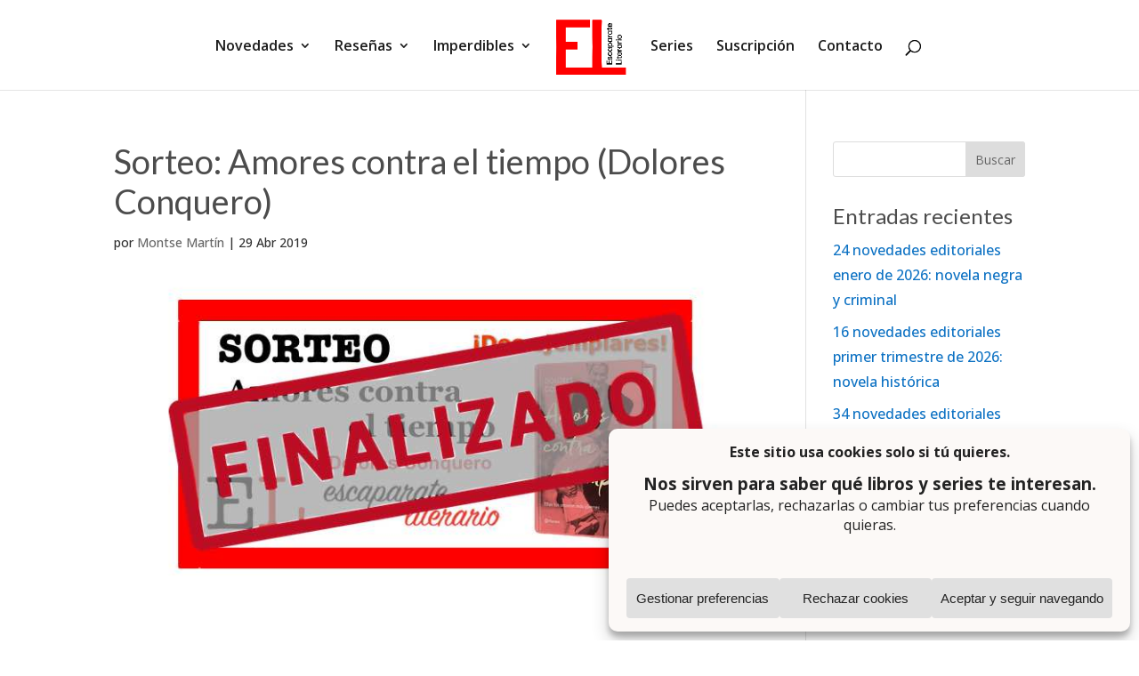

--- FILE ---
content_type: text/css
request_url: https://escaparateliterario.com/wp-content/themes/Escaparate-Divi/style.css?ver=4.27.5
body_size: 368
content:
/*
Theme Name: Divi Child
Theme URI: http://escaparateliterario.com
Template: Divi
Author: Escaparate Literario
Author URI: http://escaparateliterario.com
Description: Plataforma de difusión de la literatura
Tags: literatura, escritores,escritor,escritora,escritoras,autores independientes, autores indies,escritores independientes,escritores indies, libros,novelas,promocion autores,promocion escritores
Version: 1.0.1515514985
Updated: 2018-01-09 16:23:05

*/
